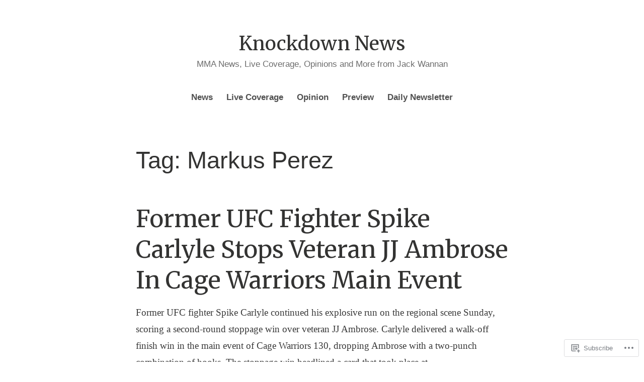

--- FILE ---
content_type: text/css;charset=utf-8
request_url: https://s0.wp.com/?custom-css=1&csblog=bCHUI&cscache=6&csrev=4
body_size: -111
content:
.page img.aligncenter.wp-post-image{display:none}